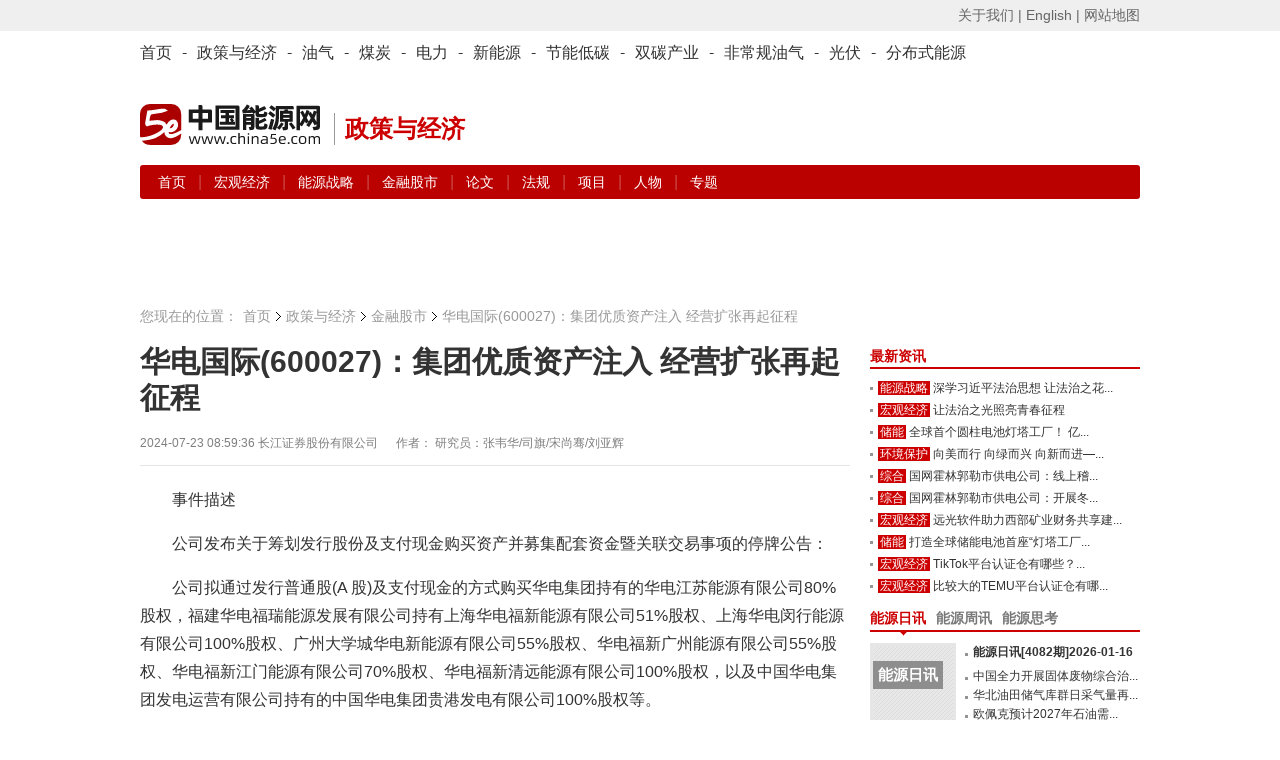

--- FILE ---
content_type: text/html; charset=utf-8
request_url: https://www.china5e.com/news/news-1173945-1.html
body_size: 10505
content:
<!DOCTYPE html>
<html>
<head>
    <meta http-equiv="Content-Type" content="text/html; charset=utf-8" />
    <meta http-equiv="X-UA-Compatible" content="IE=edge,chrome=1" />
    <title>华电国际(600027)：集团优质资产注入 经营扩张再起征程-新闻-能源资讯-中国能源网</title>
    <meta name="keywords" content="华电国际">
    <meta name="description" content="公司发布关于筹划发行股份及支付现金购买资产并募集配套资金暨关联交易事项的停牌公告： ">
    <link href="https://static.china5e.com/statics/css/china5e/base.css?100" rel="stylesheet" type="text/css" />
    <link href="https://static.china5e.com/statics/css/china5e/zhengli.css" rel="stylesheet" type="text/css" />
    <link href="https://static.china5e.com/statics/css/dialog.css" rel="stylesheet" type="text/css" />
    <link href="https://static.china5e.com/statics/css/china5e/news.css?1000" rel="stylesheet" type="text/css" />
    <link href="https://static.china5e.com/statics/css/index.css?v=1.6328" rel="stylesheet" type="text/css" />
    <link href="https://static.china5e.com/statics/css/china5e/default_blue.css" rel="stylesheet" type="text/css" />
    <script type="text/javascript" src="https://apps.bdimg.com/libs/jquery/2.1.4/jquery.min.js"></script>
    <!--<script type="text/javascript" src="https://static.china5e.com/statics/js/china5e/png.js"></script>-->
    <script type="text/javascript" src="https://static.china5e.com/statics/js/jquery.sgallery.js?v1.0"></script>
    <script type="text/javascript" src="https://static.china5e.com/statics/js/jQuery.rTabs.js"></script>
    <script type="text/javascript" src="https://static.china5e.com/statics/js/china5e/base.js?4201"></script>
    <script type="text/javascript" src="https://static.china5e.com/statics/js/china5e/zhengli.js"></script>
    <script type="text/javascript" src="https://static.china5e.com/statics/js/china5e/redirect.js?2018011801"></script>
    <script type="text/javascript" src="https://static.china5e.com/statics/js/dialog.js"></script>
    <!--[if lte IE 8]>
    <link href="https://static.china5e.com/statics/css/china5e/ie8.css?v=1.622224" rel="stylesheet" type="text/css" />
    <![endif]-->

    <!--[if lte IE 8]>
    <script src="//cdn.bootcss.com/html5shiv/r29/html5.min.js"></script>
    <script type="text/javascript" src="https://static.china5e.com/statics/js/china5e/jquery-1.8.3.min.js"></script>
    <![endif]-->

    <link rel="stylesheet" href="https://cdnjs.cloudflare.com/ajax/libs/font-awesome/4.7.0/css/font-awesome.min.css">
    <base href="https://www.china5e.com/" />
    <script type="text/javascript">
    //    tab
    $(function() {
            $("#tab").rTabs({
                bind: 'hover',
                animation: 'fadein'
            });
        })
    //    tab end
    </script>
    <script>
    var _hmt = _hmt || [];
    (function() {
        var hm = document.createElement("script");
        hm.src = "https://hm.baidu.com/hm.js?8599a277a3d6cd905c4c8049e95b1b10";
        var s = document.getElementsByTagName("script")[0];
        s.parentNode.insertBefore(hm, s);
    })();
    </script>
    <script async src="https://www.googletagmanager.com/gtag/js?id=G-TMDYMXLY7K"></script>
    <script>
      window.dataLayer = window.dataLayer || [];
      function gtag(){dataLayer.push(arguments);}
      gtag('js', new Date());
      gtag('config', 'G-TMDYMXLY7K');
    </script>
</head>

<body>

  
<header>
  <div class="header_5e">
      <div>
          <ul class="fl">
              <script type="text/javascript">
              document.write('<iframe src="/index.php?m=member&c=index&a=mini&forward=' + encodeURIComponent(location.href) + '&siteid=1" allowTransparency="true"  width="500" height="24" frameborder="0" scrolling="no"></iframe>')
              </script>
          </ul>
          <p class="right">
              <a href="/about/" target="_blank">关于我们 |</a>
              <a href="https://www.china5e.com/en/home/" target="_blank">English |</a>
              <a href="https://www.china5e.com/site-map/" target="_blank">网站地图</a>
          </p>
      </div>
    </div>
    <div class="nav_twopages">
        <div>
            <ul>
                <li>
                    <a href="/">首页</a>
                </li>
                <li>
                    -
                </li>
                <li class="nav">
                    <a href="/energy-economy/">政策与经济</a>
                </li>
                <li>
                    -
                </li>
                <li class="nav">
                    <a href="/oil-gas/">油气</a>
                </li>
                <li>
                    -
                </li>
                <li class="nav">
                    <a href="/coal/">煤炭</a>
                </li>
                <li>
                    -
                </li>
                <li class="nav">
                    <a href="/power/">电力</a>
                </li>
                <li>
                    -
                </li>
                <li class="nav">
                    <a href="/new-energy/">新能源</a>
                </li>
                <li>
                    -
                </li>
                <li class="nav">
                    <a href="/energy-conservation/">节能低碳</a>
                </li>
                <li>
                    -
                </li>
				<li class="nav">
                    <a href="/carbon-neutrality/">双碳产业</a>
                </li>
                <li>
                    -
                </li>
                <li class="nav">
                    <a href="/subject/show_717.html" target="_blank">非常规油气</a>
                </li>
                <li>
                    -
                </li>
                <li class="nav">
                    <a href="/new-energy/solar-power/">光伏</a>
                </li>
                <li>
                    -
                </li>
                <li class="nav">
                    <a href="/distributed-energy/">分布式能源</a>
                </li>
            </ul>
        </div>
    </div>
    <!-- top广告 -->
    <!--
    <div class="adv_5e">
        <a href="javascript:"><img src="/statics/img/5.jpg" alt=""></a>
    </div>
    -->
    <!-- top广告 -->
    <div id="logo">
        <p class="left logo-wrap">
            <a href="/">
                <img class="sublogo" src="https://static.china5e.com/statics/images/../svg/logo-china5e.svg">
            </a>
            <span class="slogan">政策与经济</span>
        </p>
        <p class="right">
            <span class="banner-wrap">
			 			     <script language="javascript" src="https://www.china5e.com/caches/poster_js/260.js" ></script>
			             </span>
        </p>
    </div>
    <!-- 栏目导航 -->
    <div class="nav_twopages nav_twopages_1">
        <div>
            <ul> 
  


  <li>
    <a href="https://www.china5e.com/energy-economy/">首页</a> | 
        
          
          <a href="https://www.china5e.com/energy-economy/macroeconomy/"> 宏观经济 </a> | 
                  
          <a href="https://www.china5e.com/energy-economy/energy-strategy/"> 能源战略 </a> | 
                  
          <a href="https://www.china5e.com/energy-economy/stock/"> 金融股市 </a> | 
            
    <a href="https://www.china5e.com/thesis/energy-economy/">论文</a> | 
    <a href="https://www.china5e.com/rule/energy-economy/">法规</a> | 
    <a href="https://www.china5e.com/project/energy-economy/">项目</a> | 
    <a href="https://www.china5e.com/person/energy-economy/">人物</a> | 
    <a href="https://www.china5e.com/subject/energy-economy/">专题</a>
  </li>


   
</ul>
        </div>
    </div>
    <!-- 栏目导航end -->
</header>


<!-- 广告 A1-A3 -->
  <div id="adv">
    <ul>
      <li class="t1">
        <script language="javascript" src="https://www.china5e.com/caches/poster_js/125.js?1"></script>
      </li>
      <li class="t2">
        <script language="javascript" src="https://www.china5e.com/caches/poster_js/126.js?1"></script>
      </li>
      <li class="t3">
        <script language="javascript" src="https://www.china5e.com/caches/poster_js/127.js?9"></script>
      </li> 
    </ul>
  </div>
  <!-- 广告 A1-A3 -->

<section class="container">

<!--内容-->
<div id="ch_content">
  <!-- 面包屑 -->
	<div class="pageposition">
	    <ul>
	        <li style="background:none;padding:0;">您现在的位置：</li>
	        <li><a href="/">首页</a></li>
	        <li><a href="https://www.china5e.com/energy-economy/">政策与经济</a></li>
	        <li class="on"><a href="https://www.china5e.com/energy-economy/stock/">金融股市</a></li>
	        <li style="margin-left:-15px;"></li>
	        <li class="on">华电国际(600027)：集团优质资产注入 经营扩张再起征程</li>
	    </ul>
	</div>
  <!-- 面包屑end -->

  <div id="newsBox">
    <div class="w700 fl">
      <!--内容-->
      <div id="borderBox">
        <!--文章内容-->
        <div id="articleBox">
          <div class="showtitle">
            <h1>




			              华电国际(600027)：集团优质资产注入 经营扩张再起征程               </h1>
            <!--modify by yangzc 0306-->
                        <!--modify by yangzc 0306 end-->
            <div class="showtitinfo">2024-07-23 08:59:36
              <!--来源-->
                                          长江证券股份有限公司              			   

               &#12288;
              作者：
                            研究员：张韦华/司旗/宋尚骞/刘亚辉&nbsp;&nbsp; <!-- &#12288; 浏览次数：<span id="hits"></span>--></div>
          </div>
          <div id="showcontent" class="showcontent">
            



                        <div style="min-height:300px;">
						                    <p>事件描述</p>
<p>公司发布关于筹划发行股份及支付现金购买资产并募集配套资金暨关联交易事项的停牌公告：</p>
<p>公司拟通过发行普通股(A 股)及支付现金的方式购买华电集团持有的华电江苏能源有限公司80%股权，福建华电福瑞能源发展有限公司持有上海华电福新能源有限公司51%股权、上海华电闵行能源有限公司100%股权、广州大学城华电新能源有限公司55%股权、华电福新广州能源有限公司55%股权、华电福新江门能源有限公司70%股权、华电福新清远能源有限公司100%股权，以及中国华电集团发电运营有限公司持有的中国华电集团贵港发电有限公司100%股权等。</p>
<p>事件评论</p>
<p>集团优质资产注入，公司装机规模将迎显著扩张。根据我们梳理的数据，此次收购的华电江苏能源公司截至2024 年一季度控股装机为1122 万千瓦，其中煤机497 万千瓦、燃机625 万千瓦，上海华电福新公司控股燃机2.64 万千瓦、上海华电闵行公司控股燃机18 万千瓦、广州大学城公司控股燃机18.534 万千瓦、广州能源公司控股燃机134 万千瓦、江门能源公司控股燃机23 万千瓦、清远能源公司控股燃机107.82 万千瓦。因此此次收购共计控股装机1552.19 万千瓦，其中煤机623 万千瓦，燃机929.19 万千瓦;权益装机841.82 万千瓦。而截至2023 年末，华电国际控股装机规模为5844.98 万千瓦，此次资产注入完成后，公司控股装机规模将扩张26.56%，权益装机规模将增长18. 02%。此次注入资产盈利能同步迎来反转，以江苏能源公司为例，随着经营环境的持续修复，2023年实现营业收入253.05 亿元，同比增长5.14%;实现归母净利润1.68 亿元，同比增长111.24%;而今年一季度江苏能源公司更是实现归母净利润1.27 亿元，同比增长574.96%。广州能源公司则于2023 年实现营业收入34.40 亿元，净利润1.41 亿元。而且此次注入资产均布局于负荷中心，未来整体盈利能力有望得到更强保障。因此我们认为虽然当前交易金额、交易方式等方案细则并未公布，但在行业底部向上周期时购入集团资产，有望在资产定价获得优惠，资产注入后有望有效增厚公司的EPS。</p>
<p>经营环境稳步改善，远期储备资产注入可期。二季度以来，虽然电量存在一定压力，但煤价价格延续下降趋势，二季度秦皇岛港Q5500 动力末煤平仓价均价为848.45 元/吨，同比降低65.96 元/吨，煤价的稳步回落有望使得公司煤电成本端压力得到持续释放，公司二季度经营业绩有望延续稳健表现。而且值得关注的是，根据公司2023 年末梳理的集团非上市常规能源发电资产核查公告，截至2022 年末集团体内已投运的非上市公司常规能源发电资产(不包括集团控股其他上市公司所在区域的非上市资产)仍有6325 万千瓦，而根据集团避免同业竞争协议承诺，随着市场经营环境的好转，后续集团体内的优质水电及火电资产均有望陆续注入上市公司体内，公司远期成长空间依然广阔。</p>
<p>投资建议与估值：暂不考虑资产收购的影响，我们预计2024-2026 年EPS 分别为0.69元、0.75 元和0.84 元，对应PE 分别为8.79 倍、8.10 倍和7.25 倍，维持&ldquo;买入&rdquo;评级。</p>
<p>风险提示</p>
<p>1、电力供需存在恶化风险;</p>
<p>2、煤炭价格出现非季节性风险。</p>			  <br /><br />
			
			 <!--<p>中国企业投资协会、清华大学创新发展研究院、中国能源研究会分布式能源专业委员会与中国能源网共同举办的-->
			 <!--<font style="font-weight:bold;color:#cc0000;">“2017（第十三届）中国能源战略投资论坛暨'我能'创新火炬奖颁奖典礼”</font>-->
			 <!--将于2017年4月28日在北京举行，详情请点击：-->
			 <!--<a href="http://www.china5e.com/subject/show_1061.html" target="_blank">http://www.china5e.com/subject/show_1061.html</a></p>-->

            			</div>
                                                 
            <!-- 广告 -->
            <div class="both" style="margin-bottom:15px;">
                <script language="javascript" src="https://www.china5e.com/caches/poster_js/273.js"></script>
            </div>
            <!-- 广告 -->
            <br />
            <div class="authorInfo">               <p>责任编辑：                                                                张磊                                                                </p>
              <p class="tags"><span class="shareba">
                </span> 标签：华电国际 <!--{###php $tags = explode(",",$tag_key);}-->
                </p>
               </div>
            <div class="nextArictle"> <a href="https://www.china5e.com/news/news-1173878-1.html" class="fl">上一篇：中国海油(600938)：回购展现公司发...</a> <a href="https://www.china5e.com/news/news-1173946-1.html" class="fr">下一篇：华能国际(600011)：新能源业务增长...</a> </div>
          </div>
        </div>
        <!--//文章内容-->
        
        <!--发布评论-->
        <!--//发布评论-->
                <!--相关资讯-->
                        <div class="relatednews">
          <h3>相关资讯</h3>
          <ul>
                        <li><span>2026-01-16</span><a href="https://www.china5e.com/news/news-1199237-1.html" target="_blank">杰瑞股份(002353)：获北美客户超亿美元燃气轮机发电机组复购订单 发电业务持续突破</a></li>
                        <li><span>2026-01-15</span><a href="https://www.china5e.com/news/news-1199191-1.html" target="_blank">长江电力(600900)点评：年度业绩平稳增长年中分红重视股息回报</a></li>
                        <li><span>2026-01-15</span><a href="https://www.china5e.com/news/news-1199190-1.html" target="_blank">桂冠电力(600236)：承接大唐在藏类水资产 从广西走向世界开启成长</a></li>
                        <li><span>2026-01-13</span><a href="https://www.china5e.com/news/news-1199096-1.html" target="_blank">光伏出口退税将取消，行业有望迈入高质量发展</a></li>
                        <li><span>2026-01-12</span><a href="https://www.china5e.com/news/news-1199045-1.html" target="_blank">晶科能源(688223)：仰望星空布局星辰大海 脚踏实地光储扭亏可期</a></li>
                        <li><span>2026-01-12</span><a href="https://www.china5e.com/news/news-1199044-1.html" target="_blank">天地科技(600582)：煤炭机械行业周期筑底 煤机央企龙头稳中求进</a></li>
                      </ul>
        </div>
                		</div>
      <!--//内容-->
    </div>
    <div class="w270 fr">
      <script language="javascript" src="https://www.china5e.com/caches/poster_js/128.js"></script>
      <!--<div class="md">
      <a href="/subject/show_1076.html" target="_blank"><img style="width: 100%;" src="/uploadfile/2017/0321/20170321034021348.jpg"></a>
      </div>-->
      <div class="blank10"></div>

      	<!--新闻焦点-->
		<div class="md">
		    <div class="hd">
		        <h3><a href="javascript:void(0)">最新资讯</a></h3>
		    </div>
		    <div class="bd">
				<ul class="list3">
				                				    <li class="jiequ w255"><em><a href="https://www.china5e.com/energy-economy/energy-strategy/" title="能源战略" target="_blank">能源战略</a></em><a href="https://www.china5e.com/news/news-1199288-1.html" target="_blank" title="深学习近平法治思想 让法治之花绽放">深学习近平法治思想 让法治之花...</a></li>
				    				    <li class="jiequ w255"><em><a href="https://www.china5e.com/energy-economy/macroeconomy/" title="宏观经济" target="_blank">宏观经济</a></em><a href="https://www.china5e.com/news/news-1199287-1.html" target="_blank" title="让法治之光照亮青春征程">让法治之光照亮青春征程</a></li>
				    				    <li class="jiequ w255"><em><a href="https://www.china5e.com/new-energy/stored-energy/" title="储能" target="_blank">储能</a></em><a href="https://www.china5e.com/news/news-1199286-1.html" target="_blank" title="全球首个圆柱电池灯塔工厂！ 亿纬锂能树立智能制造新标杆">全球首个圆柱电池灯塔工厂！ 亿...</a></li>
				    				    <li class="jiequ w255"><em><a href="https://www.china5e.com/energy-conservation/environmental-protection/" title="环境保护" target="_blank">环境保护</a></em><a href="https://www.china5e.com/news/news-1199285-1.html" target="_blank" title="向美而行 向绿而兴 向新而进——贵州省绿洲海环保（集团）匠心筑就生态华章">向美而行 向绿而兴 向新而进—...</a></li>
				    				    <li class="jiequ w255"><em><a href="https://www.china5e.com/power/general/" title="综合" target="_blank">综合</a></em><a href="https://www.china5e.com/news/news-1199284-1.html" target="_blank" title="国网霍林郭勒市供电公司：线上稽查精准发力 把好电价电费合规“第一关”">国网霍林郭勒市供电公司：线上稽...</a></li>
				    				    <li class="jiequ w255"><em><a href="https://www.china5e.com/power/general/" title="综合" target="_blank">综合</a></em><a href="https://www.china5e.com/news/news-1199283-1.html" target="_blank" title="国网霍林郭勒市供电公司：开展冬季巡线 筑牢供电安全网">国网霍林郭勒市供电公司：开展冬...</a></li>
				    				    <li class="jiequ w255"><em><a href="https://www.china5e.com/energy-economy/macroeconomy/" title="宏观经济" target="_blank">宏观经济</a></em><a href="https://www.china5e.com/news/news-1199282-1.html" target="_blank" title="远光软件助力西部矿业财务共享建设 打造国企数字化转型实践样本">远光软件助力西部矿业财务共享建...</a></li>
				    				    <li class="jiequ w255"><em><a href="https://www.china5e.com/new-energy/stored-energy/" title="储能" target="_blank">储能</a></em><a href="https://www.china5e.com/news/news-1199281-1.html" target="_blank" title="打造全球储能电池首座“灯塔工厂”，海辰储能定义储能智造新标准">打造全球储能电池首座“灯塔工厂...</a></li>
				    				    <li class="jiequ w255"><em><a href="https://www.china5e.com/energy-economy/macroeconomy/" title="宏观经济" target="_blank">宏观经济</a></em><a href="https://www.china5e.com/news/news-1199280-1.html" target="_blank" title="TikTok平台认证仓有哪些？谷仓全链路解决方案">TikTok平台认证仓有哪些？...</a></li>
				    				    <li class="jiequ w255"><em><a href="https://www.china5e.com/energy-economy/macroeconomy/" title="宏观经济" target="_blank">宏观经济</a></em><a href="https://www.china5e.com/news/news-1199279-1.html" target="_blank" title="比较大的TEMU平台认证仓有哪些？谷仓解析与推荐">比较大的TEMU平台认证仓有哪...</a></li>
				     				</ul>

		    </div>
		</div>
      	<!-- 新闻焦点end -->


		<div class="blank10"></div>

		<!--通用_期刊-->
		<div class="md">
  <div class="hd">
    <ul class="tab">
      <li class="on"><a href="https://www.china5e.com/periodical/daily/" target="_blank">能源日讯</a></li>
      <li><a href="https://www.china5e.com/periodical/weekly/" target="_blank">能源周讯</a></li>
      <li><a href="https://www.china5e.com/periodical/energy-review/" target="_blank">能源思考</a></li>
    </ul>
  </div>
  <div class="bd height117">
    <div class="element">
      <div class="nybd">         <dl class="list1">
          <dt class="w86">  <a href="https://www.china5e.com/periodical/show_8936.html" target="_blank" title="能源日讯[4082期]2026-01-16" class="rixunstyle"> <span>能源日讯</span> <strong>&gt;第4082期</strong> </a>  </dt>
          <dd class="w250">
            <ul>
                                          <li class="strong12"><a href="https://www.china5e.com/periodical/show_8936.html" target="_blank" title="能源日讯[4082期]2026-01-16">能源日讯[4082期]2026-01-16</a></li>
                                          <li class="jiequ w165"><a href="https://www.china5e.com/periodical/show_8936.html" target="_blank">中国全力开展固体废物综合治...</a></li>
                            <li class="jiequ w165"><a href="https://www.china5e.com/periodical/show_8936.html" target="_blank">华北油田储气库群日采气量再...</a></li>
                            <li class="jiequ w165"><a href="https://www.china5e.com/periodical/show_8936.html" target="_blank">欧佩克预计2027年石油需...</a></li>
                            <li class="jiequ w165"><a href="https://www.china5e.com/periodical/show_8936.html" target="_blank">国家电网“十五五”计划投资...</a></li>
                                                      </ul>
          </dd>
        </dl>
         </div>
    </div>
    <div class="element" style="display:none">
      <div class="nybd">         <dl class="list1">
          <dt class="w86">  <a href="https://www.china5e.com/periodical/show_8596.html" target="_blank" title="能源分析[841期]2024-03-11" class="rixunstyle"> <span>能源周讯</span> <strong>&gt;第841期</strong> </a>  </dt>
          <dd class="w250">
            <ul>
                                          <li class="strong12"><a href="https://www.china5e.com/periodical/show_8596.html" target="_blank" title="能源分析[841期]2024-03-11">能源分析[841期]2024-03-11</a></li>
                                          <li class="jiequ w165"><a href="https://www.china5e.com/periodical/show_8596.html" target="_blank">主要能源商品价格(841)</a></li>
                            <li class="jiequ w165"><a href="https://www.china5e.com/periodical/show_8596.html" target="_blank">环渤海动力煤(841)</a></li>
                            <li class="jiequ w165"><a href="https://www.china5e.com/periodical/show_8596.html" target="_blank">国际原油价格(841)</a></li>
                            <li class="jiequ w165"><a href="https://www.china5e.com/periodical/show_8596.html" target="_blank">国际太阳能现货价格(841...</a></li>
                                                      </ul>
          </dd>
        </dl>
         </div>
    </div>
    <div class="element" style="display:none">
      <div class="nybd">         <dl class="list1">
          <dt class="w86">  <a href="https://www.china5e.com/periodical/show_8726.html" target="_blank" title="能源思考2024年3月刊" class="rixunstyle"> <span>能源思考</span> <strong>&gt;第208期</strong> </a>  </dt>
          <dd class="w250">
            <ul>
                                          <li class="strong12"><a href="https://www.china5e.com/periodical/show_8726.html" target="_blank" title="能源思考2024年3月刊">能源思考2024年3月刊</a></li>
                                          <li class="jiequ w165"><a href="https://www.china5e.com/periodical/show_8726.html" target="_blank">正确追求、引导、应用新质生...</a></li>
                            <li class="jiequ w165"><a href="https://www.china5e.com/periodical/show_8726.html" target="_blank">独家 | 陈宗法：“十四五...</a></li>
                            <li class="jiequ w165"><a href="https://www.china5e.com/periodical/show_8726.html" target="_blank">“碳中和”不仅是能源问题 ...</a></li>
                            <li class="jiequ w165"><a href="https://www.china5e.com/periodical/show_8726.html" target="_blank">史玉波：大力发展绿电市场 ...</a></li>
                                                      </ul>
          </dd>
        </dl>
         </div>
    </div>
  </div>
</div>

		<div class="blank10"></div>



      <!--<script language="javascript" src="https://www.china5e.com/caches/poster_js/129.js"></script>-->
    </div>
    <div class="cl"></div>
  </div>
</div>
<div style="margin-left:10px;">
  <!--<script language="javascript" src="https://www.china5e.com/caches/poster_js/130.js"></script>-->
</div>

</section>




<div id="ch_footer">
    <section class="container nomargin">
        <div class="footer">
            <div class="cl"></div>
            <div class="CopyRightC">
                <p class="links">
                    <a href="https://www.china5e.com/about/" target="_blank">关于我们</a> |
                    <a href="/exhibition_introduction/" target="_blank">会务服务</a> |
                    <a href="/consulting/" target="_blank">咨询服务</a> |
                    <a href="https://www.china5e.com/job/" target="_blank">诚聘英才</a> |
                    <a href="/page/disclaimer/index.html" target="_blank">相关法律</a> |
                    <a href="https://www.china5e.com/register/" target="_blank">会员注册</a> |
                    <a href="https://www.china5e.com/site-map/" target="_blank">网站地图</a> |
                    <a href="https://www.china5e.com/partners/" target="_blank">合作伙伴</a> |
                    <a href="https://www.china5e.com/friends/" target="_blank">友情链接</a> </p>
                <p>Copyright &copy; 1999-2026 北京中能网讯咨询有限公司 版权所有. All rights reserved.</p>
                <p>地址：北京市海淀区北蜂窝8号中雅大厦A座14层 邮政编码：100038</p>
                <p>电话：010-51915010,30 传真：010-51915237</p>
                <p>支持单位： 中国企业投资协会|中国动力工程学会| 中国电机工程学会|中国城市燃气协会 承办单位：北京中能网讯咨询有限公司</p>
                <!--<p>京ICP证040220号 京公海网安备110108000888号</p>-->
            </div>
            <div style="margin:0 auto; padding:0px 0px 20px 0px;text-align:center;">
                <a target="_blank" href="https://www.beian.gov.cn/portal/registerSystemInfo?recordcode=11010802020613" style="display:inline-block;text-decoration:none;height:20px;line-height:5px;"><img src="https://static.china5e.com/statics/images/china5e/beian.png" align="left" />
                    <font style="height:20px;line-height:20px;margin: 0px 0px 0px 5px; color:#939393;">京公网安备 11010802020613号</font>
                </a>
                <font style="height:20px;line-height:20px;margin: 0px 0px 0px 5px; color:#939393;">&nbsp;&nbsp;&nbsp;&nbsp;<a href="http://beian.miit.gov.cn/publish/query/indexFirst.action" style="color:#939393;" target="_blank" >京ICP证040220号</a></font>
            </div>
            <div align="center"><img src="https://static.china5e.com/statics/images/china5e/flogo.gif" width="130" height="28"></div>
        </div>
    </section>
</div>


</div><!--/ch_page-->
</div>
<script type="text/javascript">
//   var _gaq = _gaq || [];
//   _gaq.push(['_setAccount', 'UA-10184423-1']);
//   _gaq.push(['_trackPageview']);
//   (function() {
//     var ga = document.createElement('script'); ga.type = 'text/javascript'; ga.async = true;
//     ga.src = ('https:' == document.location.protocol ? 'https://' : 'http://') + 'stats.g.doubleclick.net/dc.js'
//     var s = document.getElementsByTagName('script')[0]; s.parentNode.insertBefore(ga, s);
//   })();
</script>

<script type="text/javascript">
    var allpage = parseInt(/12+1);
    var newlist = new Vue({
        el: '.app',
        data: {
            current_page: 1, //当前页
            pages: allpage, //总页数
            changePage:'',//跳转页
            nowIndex:0
        },
        computed:{
            show:function(){
                return this.pages && this.pages !=1
            },
            pstart: function() {
                return this.current_page == 1;
            },
            pend: function() {
                return this.current_page == this.pages;
            },
            efont: function() {
                if (this.pages <= 7) return false;
                return this.current_page > 5
            },
            ebehind: function() {
                if (this.pages <= 7) return false;
                var nowAy = this.indexs;
                return nowAy[nowAy.length - 1] != this.pages;
            },
            indexs: function() {

                var left = 1,
                        right = this.pages,
                        ar = [];
                if (this.pages >= 7) {
                    if (this.current_page > 5 && this.current_page < this.pages - 4) {
                        left = Number(this.current_page) - 3;
                        right = Number(this.current_page) + 3;
                    } else {
                        if (this.current_page <= 5) {
                            left = 1;
                            right = 7;
                        } else {
                            right = this.pages;

                            left = this.pages - 6;
                        }
                    }
                }
                while (left <= right) {
                    ar.push(left);
                    left++;
                }
                return ar;
            },
        },
        methods: {
            jumpPage: function(id) {
                this.current_page = id;
            },
        },

    })
</script>

</body>
</html>

<script src="https://res.wx.qq.com/open/js/jweixin-1.2.0.js"></script>
<script>
window.onload=function(){
$.ajax({
		type:  "post" ,
		url:  "https://zhibo.china5e.com/api/api5e/hitviews",
		dataType: "json",
		async: true,
		cache: false,
		data: {
			id:"1173945",
			catid:"13",
			inputtime:"1721696376",
			user:"zhanglei",
		},
		success:  function (){
			console.log("成功");
		},
		error:function(err){
			console.log(err.statusText);
			console.log("异常");
		} 
	});

//进入页面就执行ajax，目的为了传送当前页面url#前的完整url
//var ajaxurl =  'http://www.china5e.com/index.php?m=content&c=index&a=wxindex'; 
var query = new Object();
var urll = location.href.split('#')[0]; //页面url#前的完整url,可alert弹出查看
query.urll = $.trim(urll);
query.post_type = "json";
$.ajax({
    url: ajaxurl,
    data:query,
    type: "POST",
    dataType: "json",
    success: function(ress){//成功则执行JS-SDK
        console.log(ress);//查看返回结果
        //执行JS_SDK
        wx.config({
            debug: true,
            appId: ress.appid,
            timestamp: ress.timestamp,
            nonceStr: ress.nonceStr,
            signature: ress.signature,
            jsApiList: ['onMenuShareTimeline','onMenuShareAppMessage']
        });
    }
    ,error:function(){
    console.log("通信失败");
    }
});



}
/* alert(location.href.split('#')[0]); */ //弹出的url必须与访问地址一致
</script>
<script type="text/javascript">
	function show_ajax(obj) {
		var keywords = $(obj).text();
		var offset = $(obj).offset();
		var jsonitem = '';
		$.getJSON("https://www.china5e.com/index.php?m=content&c=index&a=json_list&type=keyword&modelid=1&id=1173945&keywords="+encodeURIComponent(keywords),
				function(data){
				var j = 1;
				var string = "<div class='point key-float'><div style='position:relative'><div class='arro'></div>";
				string += "<a href='JavaScript:;' onclick='$(this).parent().parent().remove();' hidefocus='true' class='close'><span>关闭</span></a><div class='contents f12'>";
				if(data!=0) {
				  $.each(data, function(i,item){
					j = i+1;
					jsonitem += "<a href='"+item.url+"' target='_blank'>"+j+"、"+item.title+"</a><BR>";

				  });
					string += jsonitem;
				} else {
					string += '没有找到相关的信息！';
				}
					string += "</div><span class='o1'></span><span class='o2'></span><span class='o3'></span><span class='o4'></span></div></div>";
					$(obj).after(string);
					$('.key-float').mouseover(
						function (){
							$(this).siblings().css({"z-index":0})
							$(this).css({"z-index":1001});
						}
					)
					$(obj).next().css({ "left": +offset.left-100, "top": +offset.top+$(obj).height()+12});
				});
	}
function getCookie(name)//取cookies函数
{
    var arr = document.cookie.match(new RegExp("(^| )"+name+"=([^;]*)(;|$)"));
     if(arr != null) return unescape(arr[2]); return null;
}


function readCookie(name){
 var nameEQ = name + "=";
 var ca = document.cookie.split(';');
 for(var i=0;i < ca.length;i++){
  var c = ca[i];
  while (c.charAt(0)=='') c=c.substring(1,c.length);
  //document.write(decodeURIComponent(c)+'<br>');
  if(c.indexOf(nameEQ)==0)return decodeURIComponent(c.substring(nameEQ.length,c.length));
 }
 return null;
}


function add_favorite(title) {

var name="sourcelogin";
var value=document.URL;
  var Days = 1; //此 cookie 将被保存 30 天
   var exp  = new Date();    //new Date("December 31, 9998");
   exp.setTime(exp.getTime() + Days*60*60*1000);
   document.cookie = name + "="+ escape (value) + ";expires=" + exp.toGMTString()+";path=/";
	 alert("请您登陆后，再收藏本篇文章");
	 window.location.href='/index.php?m=member&c=index&a=login';


   }

$(function(){
  $('#Article .content img').LoadImage(true, 660, 660,'https://static.china5e.com/statics/images/s_nopic.gif');
})

//-->
</script>
